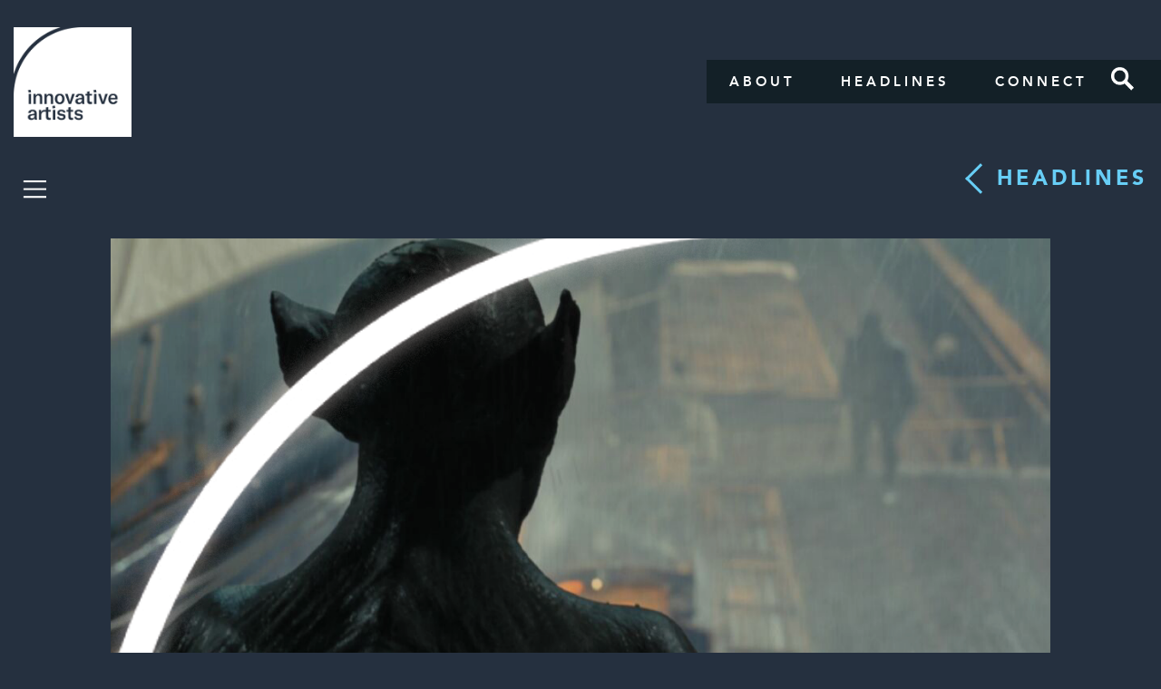

--- FILE ---
content_type: text/html; charset=utf-8
request_url: https://innovative-production.com/production/production-headlines/the-last-voyage-edward-thomas-movieweb/
body_size: 5423
content:


<!DOCTYPE html>
<html>
<head>
    <title>Innovative Artists</title>
    <meta name="description" content="Innovative Artists is a full service talent and literary agency with offices in Los Angeles and New York.  For over 25 years, the Innovative Artists production department has been a pillar of the company’s distinct vision, representing a very prominent group of artists within the film, television, commercial, and music video production world.">
    <meta name="keywords" content="Innovative Artists, Innovative Artist, Innovative, Artists, Artist, talent, voice over, actors, actresses, television, film, radio, music, writers, books, literary, composition, commercials, beauty, alternative, new media, comedy, production, talent agency, los angeles, hollywood">
    <meta name="viewport" content="width=device-width, initial-scale=1">

    <meta property="og:title" content="Innovative Artists">
    <meta property="og:type" content="article">
    <meta property="og:site_name" content="Innovative Artists">
    <meta property="og:image" content="" />
    <meta property="og:url" content="https://innovative-production.com/production/production-headlines/the-last-voyage-edward-thomas-movieweb/" />

    <link rel="stylesheet" type="text/css" href="/css/site.css" />
    <!-- Bootstrap Core CSS -->
    <link href="/css/font-awesome.min.css" rel="stylesheet">
    <link href="/css/icomoon.css" rel="stylesheet">
    <link href="/css/fonts.css" rel="stylesheet">
    <link href="/css/bootstrap.min.css" rel="stylesheet">
    <!-- Custom CSS -->
    <link href="/css/main.css?v=1.02" rel="stylesheet">
    <link href="/css/main-responsive.css?v=1.02" rel="stylesheet">

    <!-- HTML5 Shim and Respond.js IE8 support of HTML5 elements and media queries -->
    <!-- WARNING: Respond.js doesn't work if you view the page via file:// -->
    <!--[if lt IE 9]>
    <script src="//oss.maxcdn.com/libs/html5shiv/3.7.0/html5shiv.js"></script>
    <script src="//oss.maxcdn.com/libs/respond.js/1.4.2/respond.min.js"></script>
    <![endif]-->
    
</head>
	<body style="">
		<nav id="mainNav" class="navbar" role="navigation">
			<div class="container-fluid">
				<div class="navbar-header">
					<button type="button" class="navbar-toggle" data-toggle="collapse" data-target="#navbar-collapse-1">
						<span class="sr-only">Toggle navigation</span>
						<span class="icon-bar"></span>
						<span class="icon-bar"></span>
						<span class="icon-bar"></span>
					</button>
					<a class="navbar-brand" href="/"><img src="/images/logo.png" alt="Innovative Artists" /></a>
				</div>
				<div class="collapse navbar-collapse" id="navbar-collapse-1">
                    <ul class="nav navbar-nav navbar-right">
                        
                        <li><a href="/about/">About</a></li>
                        <li><a href="/production/production-headlines/">Headlines</a></li>
                        <li><a href="/production/production-connect/">Connect</a></li>
                        
                                <li><a href="/production-search/" class="search">Search</a></li>
                    </ul>
				</div>
			</div>
		</nav>
		

<div class="col-md-3">
    

<div id="sidebar" class="menu-relative">
    <div class="menu-hamburger">
        <a href="#" id="menu-trigger" class="menu-trigger"></a>
        <ul class="menu-list">
            <li><a href="/production/production-search/?title=Producer">Producers</a></li>
            <li><a href="/production/production-search/?title=Director+of+Photography">Directors of Photography</a></li>
            <li><a href="/production/production-search/?title=Production+Designer">Production Designers</a></li>
            <li><a href="/production/production-search/?title=Film+Editor">Film Editors</a></li>
            <li><a href="/production/production-search/?title=Costume+Designer">Costume Designers</a></li>
            <li><a href="/production/production-search/?title=VFX+Supervisor">VFX Supervisors</a></li>
            <li><a href="/production/production-search/?title=VFX+Producer">VFX Producers</a></li>
            
            <li><a href="/production/production-search/?title=1st+Assistant+Director">1st Assistant Directors</a></li>
            <li><a href="/production/production-search/?title=Stunt+Coord+%2f+2nd+Unit+Director">Stunt Coord / 2nd Unit Directors</a></li>

            
            
            <li>
                <ul class="social">

                    
                    <li><a href="https://www.instagram.com/innovativeartists/" target="_blank"><img style="width: 25px; margin-top: -8px;" src="/images/icons/instagram_white.png" /></a></li>
                    <li><a href="https://www.facebook.com/Innovative-Artists-Production-197409854479707/" target="_blank"><i class="icon icon-facebook"></i></a></li>
                </ul>
            </li>
        </ul>
    </div>
    <div id="alphabet-nav" style="display: none;">
    </div>
</div>

</div>

<div class="col-md-9">
    <section id="production" class="relative">
        <a href="/production-headlines/" class="press-back">Headlines</a>
    </section>
</div>

<div class="col-md-12">
    <section id="production" class="full-h relative">
        <div class="press-single">
            <div class="row">
                <div class="col-md-10 col-md-offset-1">
                    <div class="clearfix"></div>
                    <div class="press-item-preview" style="background-image:url('/media/8341/demeter-press-photos.png')"></div>
                    <div class="single-nav">
                            <a href="/production/production-headlines/this-is-not-financial-advice-nick-kraus/" class="single-arrow single-prev">Previous</a>
                        <div class="single-info">
                            <div class="single-title">Production Designer Edward Thomas Gives an Inside Look at &#39;The Last Voyage of the Demeter&#39; 100-Ton 19th Century Ship</div>
                            <div class="single-date">August 10, 2023</div>
                        </div>
                            <a href="/production/production-headlines/vacation-friends-2-tim-suhrstedt-trailer-deadline/" class="single-arrow single-next">Next</a>
                    </div>
                    <div class="press-item-body">
                        <p>Written by Steven Thrash, <em>Movieweb</em></p>
<p>Universal Pictures spared no expense bringing the old, ill-fated vessel to life.<span> </span><strong><em>The Last Voyage of the Demeter</em></strong><span> </span>is ready to set out on its most infamous odyssey. While special effects make-up artist, Göran Lundström, meticulously created Dracula’s new make-up for the film, production designer <a href="/edward-thomas/">Edward Thomas</a> took the same time and care when creating the ship the Transylvania Count is destined to scourge. And the result was 100 tons of 19th century glory.</p>
<div id="adsninja-ad-zone-div-gpt-ad-1555342976270-0-REPEAT1" class="adsninja-ad-zone in-sticky-content">
<div id="dynamically-injected-refresh-ad-zone-div-gpt-ad-1555342976270-0-REPEAT1" class="dynamically-injected-refresh-ad-zone" data-original-ad-element-id="div-gpt-ad-1555342976270-0-REPEAT1" data-current-ad-element-id="div-gpt-ad-1555342976270-0-REPEAT1-count-1" data-refresh-count="1" data-prebid-not-bidding-count="0" data-floating-allowed="true" data-refreshing-allowed="true" data-next-ad-element-id="">
<div class="ad-current">
<div id="ad-zone-container-div-gpt-ad-1555342976270-0-REPEAT1-count-1" class="ad-zone-container ad-zone-container-content-character-count-repeatable adsninja-ad-zone-container-with-set-height ad-zone-container-background-details-enabled ad-zone-container-loading-animation-disabled ad-loaded" data-no-fill-collapsable="false">
<div id="ad-zone-size-container-div-gpt-ad-1555342976270-0-REPEAT1-count-1" class="ad-zone-size-container ad-zone-size-container-content-character-count-repeatable">
<div class="ad-zone ad-zone-content-character-count-repeatable">
<div class="ad-zone-inline ad-zone-inline-content-character-count-repeatable">
<div id="div-gpt-ad-1555342976270-0-REPEAT1-count-1" data-google-query-id="CM6QxOev1YADFYkxRAgdnkAPtw">
<p>Thomas said in an exclusive interview with MovieWeb:</p>
<blockquote>
<p>“One of the decisions early on was - do we actually shoot the whole thing in the studio? It would have probably freed up the nautical theory of it, because then it was never going to be at sea. But we made the decision to build the exterior ship in a tank, so all the interior sets were built on moving platforms in Berlin, in Babelsberg Studio, but then all the exterior stuff was shot in Malta in the tank at Malta Film Studios.</p>
<p>So, to create something that is the scale it was, 214 feet long, 35 feet wide, weighing over 100 tons, you've got to really know what you're doing in terms of safety and in terms of keeping that afloat.”</p>
</blockquote>
<p>Thomas’ impressive resume spans 30 years and features a number of unforgettable projects. While the production designer is probably best known for his work on<span> </span><em>Doctor Who<span> </span></em>from 2005 until 2010, his craft has also benefited titles like<span> </span><em>Torchwood</em>,<em><span> </span>Da Vinci’s Demons<span> </span></em>and both<span> </span><em>Escape Room</em><span> </span>and its sequel,<span> </span><em>Escape Room:</em><span> </span><em>Tournament of Champions</em>.</p>
<p><span>Director André Øvredal brings the classic vampire </span><strong>Dracula</strong><span> back to the big screen in </span><em>The Last Voyage of the Demeter</em><span>. Øvredal not only had the luxury of casting Javier Botet in the role of this version of Nosferatu, but he benefited by having the talented Edward Thomas designing the production. And it’s the people involved in the creative venture's cast and crew that make all the difference.</span></p>
<p>Thomas said in the same interview:</p>
<blockquote>
<p>“And of course, what you do is surround yourself with the best possible people. So, nautical engineers, maritime engineers, great construction people who sort of take all that burden for you. But whilst they're all doing their jobs, as a production designer, I've got to make sure that the finished product, the stuff that the camera sees, looks real. And it has to look real, because we wouldn't want the ship to let the movie down.</p>
<p>Everything is so good about it, the acting, the costumes, the makeup, the special effects. You can't have a ship that the audience doesn't believe, and I wouldn't ever want that to happen on my watch. So, you go out. And you buy the schooner and maritime history books, you work with the best possible ship designers to make sure that traditional methods are used.”</p>
</blockquote>
<p>The authenticity Thomas provides to the 100-ton Demeter should be a sight to behold when fans get to see the vessel on the big screen in theaters. While Dracula obviously never slayed the Demeter’s crew, the ship is steeped in history. Bram Stoker was inspired by the real-life Dmitri, which he came across while researching his 1897 novel in Whitby on the Yorkshire coast.</p>
<p>The doomed ship also ran aground like its fictional counterpart, but there were more survivors than just poor Mr. Renfield. In an ironic twist, which must have stuck with Stoker, the Dmitri was also carrying cumbersome crates of earth. Fortunately, no vampires were reported to have been found terrorizing Whitby Harbor, or the surrounding area. </p>
<p><a href="https://movieweb.com/exclusive-the-last-voyage-of-the-demeter-crew-built-a-functioning-100-ton-19th-century-ship/">Link to Original Article </a></p>
<p><a href="https://www.tiktok.com/@movieweb/video/7265742021976001797">Link to Video Interview with Edward Thomas</a></p>
</div>
</div>
</div>
</div>
</div>
</div>
</div>
</div>
                    </div>
                </div>
            </div>
        </div>
    </section>
</div>


		
		<script type="text/javascript" src="/scripts/jquery-1.11.3.min.js"></script>
		<!-- Bootstrap Core JavaScript -->
		<script src="/scripts/bootstrap.min.js"></script>
		<!-- Custom JS -->
		<script src="/scripts/app.js"></script>

		<!-- Global site tag (gtag.js) - Google Analytics -->
		<script async src="https://www.googletagmanager.com/gtag/js?id=G-VXCBLGKNG"></script>
		<script>
			window.dataLayer = window.dataLayer || [];
			function gtag() { dataLayer.push(arguments); }
			gtag('js', new Date());
			gtag('config', 'UA-121194764-1');
		</script>


		
    <script type="text/javascript">
        $(function () {
            
            $('#mainNav').addClass('navbar-relative');
        });
    </script>

	</body>
</html>
